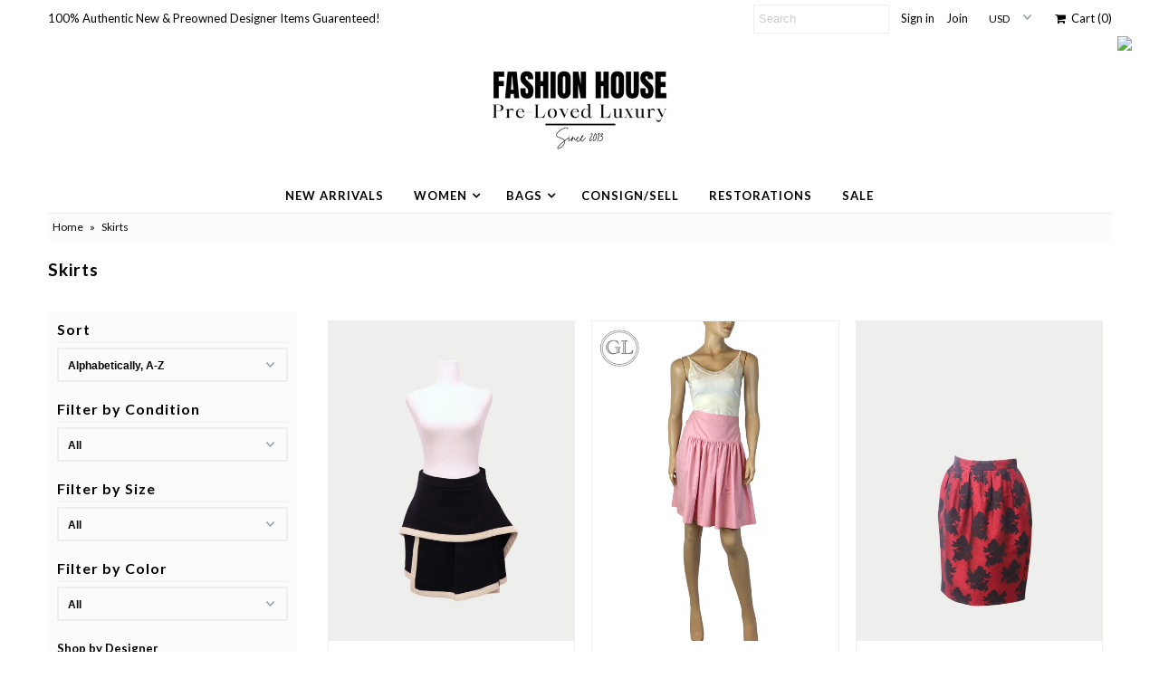

--- FILE ---
content_type: text/html; charset=utf-8
request_url: https://fashionhouseamman.com/collections/designer-skirts
body_size: 18359
content:
<!DOCTYPE html>
<!--[if lt IE 7 ]><html class="ie ie6" lang="en"> <![endif]-->
<!--[if IE 7 ]><html class="ie ie7" lang="en"> <![endif]-->
<!--[if IE 8 ]><html class="ie ie8" lang="en"> <![endif]-->
<!--[if (gte IE 9)|!(IE)]><!--><html lang="en"> <!--<![endif]-->
<head>
  <!-- Google tag (gtag.js) -->
<script async src="https://www.googletagmanager.com/gtag/js?id=AW-852054328"></script>
<script>
  window.dataLayer = window.dataLayer || [];
  function gtag(){dataLayer.push(arguments);}
  gtag('js', new Date());

  gtag('config', 'AW-852054328');
</script>
  <meta charset="utf-8" />
  

<link href='//fonts.googleapis.com/css?family=Alegreya+Sans:300,400,700' rel='stylesheet' type='text/css'>




<link href='//fonts.googleapis.com/css?family=Arvo:400,700' rel='stylesheet' type='text/css'>
  



<link href='//fonts.googleapis.com/css?family=Crimson+Text' rel='stylesheet' type='text/css'>




<link href='//fonts.googleapis.com/css?family=Glegoo' rel='stylesheet' type='text/css'>




<link href='//fonts.googleapis.com/css?family=Hind:300,400,700' rel='stylesheet' type='text/css'>




<link href='//fonts.googleapis.com/css?family=Josefin+Sans:300,400,700' rel='stylesheet' type='text/css'>




<link href='//fonts.googleapis.com/css?family=Karla:400,700' rel='stylesheet' type='text/css'>




<link href='//fonts.googleapis.com/css?family=Lato:300,400,700' rel='stylesheet' type='text/css'>
  



<link href='//fonts.googleapis.com/css?family=Lobster' rel='stylesheet' type='text/css'>
   



<link href='//fonts.googleapis.com/css?family=Lobster+Two:400,700' rel='stylesheet' type='text/css'>
   



<link href='//fonts.googleapis.com/css?family=Montserrat:400,700' rel='stylesheet' type='text/css'>
  



<link href='//fonts.googleapis.com/css?family=Noticia+Text:400,700' rel='stylesheet' type='text/css'>
     



<link href='//fonts.googleapis.com/css?family=Open+Sans:400,300,700' rel='stylesheet' type='text/css'>
  



<link href='//fonts.googleapis.com/css?family=Open+Sans+Condensed:300,700' rel='stylesheet' type='text/css'>




<link href='//fonts.googleapis.com/css?family=Oswald:400,300,700' rel='stylesheet' type='text/css'>




<link href='//fonts.googleapis.com/css?family=Oxygen:300,400,700' rel='stylesheet' type='text/css'>




<link href='//fonts.googleapis.com/css?family=Playfair+Display:400,700' rel='stylesheet' type='text/css'>




<link href='//fonts.googleapis.com/css?family=PT+Sans:400,700' rel='stylesheet' type='text/css'>
    



<link href='//fonts.googleapis.com/css?family=PT+Sans+Narrow:400,700' rel='stylesheet' type='text/css'>
 



<link href='//fonts.googleapis.com/css?family=Questrial' rel='stylesheet' type='text/css'>
   



<link href='//fonts.googleapis.com/css?family=Raleway:400,300,700' rel='stylesheet' type='text/css'>
 



<link href='//fonts.googleapis.com/css?family=Roboto+Slab:300,400,700' rel='stylesheet' type='text/css'>




<link href='//fonts.googleapis.com/css?family=Slabo+27px' rel='stylesheet' type='text/css'>




<link href='//fonts.googleapis.com/css?family=Source+Sans+Pro:300,400,700' rel='stylesheet' type='text/css'>




<link href='//fonts.googleapis.com/css?family=Vollkorn:400,700' rel='stylesheet' type='text/css'>



























  <!-- Meta
================================================== -->
  <title>
    Skirts &ndash; Fashion House Amman
  </title>
  
  <link rel="canonical" href="https://fashionhouseamman.com/collections/designer-skirts" />
  

<meta property="og:type" content="website">
<meta property="og:title" content="Skirts">
<meta property="og:url" content="https://fashionhouseamman.com/collections/designer-skirts">



<meta property="og:site_name" content="Fashion House Amman">



<meta name="twitter:card" content="summary">


<meta name="twitter:site" content="@">


  <!-- CSS
================================================== -->
  <link rel="stylesheet" href="https://cdnjs.cloudflare.com/ajax/libs/font-awesome/4.7.0/css/font-awesome.min.css">
  <link href="//fashionhouseamman.com/cdn/shop/t/3/assets/stylesheet.css?v=56729077675773245251769338801" rel="stylesheet" type="text/css" media="all" />
  
  <!-- JS
================================================== -->
  <script type="text/javascript" src="//ajax.googleapis.com/ajax/libs/jquery/2.2.4/jquery.min.js"></script>
  <script src="//fashionhouseamman.com/cdn/shop/t/3/assets/theme.js?v=153362845804518099221767436693" type="text/javascript"></script>
  <script src="//fashionhouseamman.com/cdn/shopifycloud/storefront/assets/themes_support/option_selection-b017cd28.js" type="text/javascript"></script>
  

  <meta name="viewport" content="width=device-width, initial-scale=1, maximum-scale=1">
  <!-- Favicons
================================================== -->
  
  <link rel="shortcut icon" href="//fashionhouseamman.com/cdn/shop/files/Fashion-House-Logo-girl1_32x32.jpg?v=1614279254" type="image/png" />
  
  
  <script>window.performance && window.performance.mark && window.performance.mark('shopify.content_for_header.start');</script><meta name="google-site-verification" content="dUzyySG2LNkB15tx4mh5sHBGKj5ERZcb0rcqnQcpNKI">
<meta id="shopify-digital-wallet" name="shopify-digital-wallet" content="/13401217/digital_wallets/dialog">
<link rel="alternate" type="application/atom+xml" title="Feed" href="/collections/designer-skirts.atom" />
<link rel="alternate" type="application/json+oembed" href="https://fashionhouseamman.com/collections/designer-skirts.oembed">
<script async="async" src="/checkouts/internal/preloads.js?locale=en-US"></script>
<script id="shopify-features" type="application/json">{"accessToken":"0edacc97d77ea6657fd67d6d2291ed9e","betas":["rich-media-storefront-analytics"],"domain":"fashionhouseamman.com","predictiveSearch":true,"shopId":13401217,"locale":"en"}</script>
<script>var Shopify = Shopify || {};
Shopify.shop = "fashion-house-amman.myshopify.com";
Shopify.locale = "en";
Shopify.currency = {"active":"USD","rate":"1.0"};
Shopify.country = "US";
Shopify.theme = {"name":"Mr Parker","id":144184257,"schema_name":"Mr Parker","schema_version":"5.3.2","theme_store_id":567,"role":"main"};
Shopify.theme.handle = "null";
Shopify.theme.style = {"id":null,"handle":null};
Shopify.cdnHost = "fashionhouseamman.com/cdn";
Shopify.routes = Shopify.routes || {};
Shopify.routes.root = "/";</script>
<script type="module">!function(o){(o.Shopify=o.Shopify||{}).modules=!0}(window);</script>
<script>!function(o){function n(){var o=[];function n(){o.push(Array.prototype.slice.apply(arguments))}return n.q=o,n}var t=o.Shopify=o.Shopify||{};t.loadFeatures=n(),t.autoloadFeatures=n()}(window);</script>
<script id="shop-js-analytics" type="application/json">{"pageType":"collection"}</script>
<script defer="defer" async type="module" src="//fashionhouseamman.com/cdn/shopifycloud/shop-js/modules/v2/client.init-shop-cart-sync_BT-GjEfc.en.esm.js"></script>
<script defer="defer" async type="module" src="//fashionhouseamman.com/cdn/shopifycloud/shop-js/modules/v2/chunk.common_D58fp_Oc.esm.js"></script>
<script defer="defer" async type="module" src="//fashionhouseamman.com/cdn/shopifycloud/shop-js/modules/v2/chunk.modal_xMitdFEc.esm.js"></script>
<script type="module">
  await import("//fashionhouseamman.com/cdn/shopifycloud/shop-js/modules/v2/client.init-shop-cart-sync_BT-GjEfc.en.esm.js");
await import("//fashionhouseamman.com/cdn/shopifycloud/shop-js/modules/v2/chunk.common_D58fp_Oc.esm.js");
await import("//fashionhouseamman.com/cdn/shopifycloud/shop-js/modules/v2/chunk.modal_xMitdFEc.esm.js");

  window.Shopify.SignInWithShop?.initShopCartSync?.({"fedCMEnabled":true,"windoidEnabled":true});

</script>
<script>(function() {
  var isLoaded = false;
  function asyncLoad() {
    if (isLoaded) return;
    isLoaded = true;
    var urls = ["https:\/\/cdn.nfcube.com\/instafeed-c88adec9a001291691944695ebe099fb.js?shop=fashion-house-amman.myshopify.com"];
    for (var i = 0; i < urls.length; i++) {
      var s = document.createElement('script');
      s.type = 'text/javascript';
      s.async = true;
      s.src = urls[i];
      var x = document.getElementsByTagName('script')[0];
      x.parentNode.insertBefore(s, x);
    }
  };
  if(window.attachEvent) {
    window.attachEvent('onload', asyncLoad);
  } else {
    window.addEventListener('load', asyncLoad, false);
  }
})();</script>
<script id="__st">var __st={"a":13401217,"offset":7200,"reqid":"9368a444-427a-4010-a9c8-81483f8342db-1769407501","pageurl":"fashionhouseamman.com\/collections\/designer-skirts","u":"90360e1dade4","p":"collection","rtyp":"collection","rid":296828929};</script>
<script>window.ShopifyPaypalV4VisibilityTracking = true;</script>
<script id="captcha-bootstrap">!function(){'use strict';const t='contact',e='account',n='new_comment',o=[[t,t],['blogs',n],['comments',n],[t,'customer']],c=[[e,'customer_login'],[e,'guest_login'],[e,'recover_customer_password'],[e,'create_customer']],r=t=>t.map((([t,e])=>`form[action*='/${t}']:not([data-nocaptcha='true']) input[name='form_type'][value='${e}']`)).join(','),a=t=>()=>t?[...document.querySelectorAll(t)].map((t=>t.form)):[];function s(){const t=[...o],e=r(t);return a(e)}const i='password',u='form_key',d=['recaptcha-v3-token','g-recaptcha-response','h-captcha-response',i],f=()=>{try{return window.sessionStorage}catch{return}},m='__shopify_v',_=t=>t.elements[u];function p(t,e,n=!1){try{const o=window.sessionStorage,c=JSON.parse(o.getItem(e)),{data:r}=function(t){const{data:e,action:n}=t;return t[m]||n?{data:e,action:n}:{data:t,action:n}}(c);for(const[e,n]of Object.entries(r))t.elements[e]&&(t.elements[e].value=n);n&&o.removeItem(e)}catch(o){console.error('form repopulation failed',{error:o})}}const l='form_type',E='cptcha';function T(t){t.dataset[E]=!0}const w=window,h=w.document,L='Shopify',v='ce_forms',y='captcha';let A=!1;((t,e)=>{const n=(g='f06e6c50-85a8-45c8-87d0-21a2b65856fe',I='https://cdn.shopify.com/shopifycloud/storefront-forms-hcaptcha/ce_storefront_forms_captcha_hcaptcha.v1.5.2.iife.js',D={infoText:'Protected by hCaptcha',privacyText:'Privacy',termsText:'Terms'},(t,e,n)=>{const o=w[L][v],c=o.bindForm;if(c)return c(t,g,e,D).then(n);var r;o.q.push([[t,g,e,D],n]),r=I,A||(h.body.append(Object.assign(h.createElement('script'),{id:'captcha-provider',async:!0,src:r})),A=!0)});var g,I,D;w[L]=w[L]||{},w[L][v]=w[L][v]||{},w[L][v].q=[],w[L][y]=w[L][y]||{},w[L][y].protect=function(t,e){n(t,void 0,e),T(t)},Object.freeze(w[L][y]),function(t,e,n,w,h,L){const[v,y,A,g]=function(t,e,n){const i=e?o:[],u=t?c:[],d=[...i,...u],f=r(d),m=r(i),_=r(d.filter((([t,e])=>n.includes(e))));return[a(f),a(m),a(_),s()]}(w,h,L),I=t=>{const e=t.target;return e instanceof HTMLFormElement?e:e&&e.form},D=t=>v().includes(t);t.addEventListener('submit',(t=>{const e=I(t);if(!e)return;const n=D(e)&&!e.dataset.hcaptchaBound&&!e.dataset.recaptchaBound,o=_(e),c=g().includes(e)&&(!o||!o.value);(n||c)&&t.preventDefault(),c&&!n&&(function(t){try{if(!f())return;!function(t){const e=f();if(!e)return;const n=_(t);if(!n)return;const o=n.value;o&&e.removeItem(o)}(t);const e=Array.from(Array(32),(()=>Math.random().toString(36)[2])).join('');!function(t,e){_(t)||t.append(Object.assign(document.createElement('input'),{type:'hidden',name:u})),t.elements[u].value=e}(t,e),function(t,e){const n=f();if(!n)return;const o=[...t.querySelectorAll(`input[type='${i}']`)].map((({name:t})=>t)),c=[...d,...o],r={};for(const[a,s]of new FormData(t).entries())c.includes(a)||(r[a]=s);n.setItem(e,JSON.stringify({[m]:1,action:t.action,data:r}))}(t,e)}catch(e){console.error('failed to persist form',e)}}(e),e.submit())}));const S=(t,e)=>{t&&!t.dataset[E]&&(n(t,e.some((e=>e===t))),T(t))};for(const o of['focusin','change'])t.addEventListener(o,(t=>{const e=I(t);D(e)&&S(e,y())}));const B=e.get('form_key'),M=e.get(l),P=B&&M;t.addEventListener('DOMContentLoaded',(()=>{const t=y();if(P)for(const e of t)e.elements[l].value===M&&p(e,B);[...new Set([...A(),...v().filter((t=>'true'===t.dataset.shopifyCaptcha))])].forEach((e=>S(e,t)))}))}(h,new URLSearchParams(w.location.search),n,t,e,['guest_login'])})(!0,!0)}();</script>
<script integrity="sha256-4kQ18oKyAcykRKYeNunJcIwy7WH5gtpwJnB7kiuLZ1E=" data-source-attribution="shopify.loadfeatures" defer="defer" src="//fashionhouseamman.com/cdn/shopifycloud/storefront/assets/storefront/load_feature-a0a9edcb.js" crossorigin="anonymous"></script>
<script data-source-attribution="shopify.dynamic_checkout.dynamic.init">var Shopify=Shopify||{};Shopify.PaymentButton=Shopify.PaymentButton||{isStorefrontPortableWallets:!0,init:function(){window.Shopify.PaymentButton.init=function(){};var t=document.createElement("script");t.src="https://fashionhouseamman.com/cdn/shopifycloud/portable-wallets/latest/portable-wallets.en.js",t.type="module",document.head.appendChild(t)}};
</script>
<script data-source-attribution="shopify.dynamic_checkout.buyer_consent">
  function portableWalletsHideBuyerConsent(e){var t=document.getElementById("shopify-buyer-consent"),n=document.getElementById("shopify-subscription-policy-button");t&&n&&(t.classList.add("hidden"),t.setAttribute("aria-hidden","true"),n.removeEventListener("click",e))}function portableWalletsShowBuyerConsent(e){var t=document.getElementById("shopify-buyer-consent"),n=document.getElementById("shopify-subscription-policy-button");t&&n&&(t.classList.remove("hidden"),t.removeAttribute("aria-hidden"),n.addEventListener("click",e))}window.Shopify?.PaymentButton&&(window.Shopify.PaymentButton.hideBuyerConsent=portableWalletsHideBuyerConsent,window.Shopify.PaymentButton.showBuyerConsent=portableWalletsShowBuyerConsent);
</script>
<script data-source-attribution="shopify.dynamic_checkout.cart.bootstrap">document.addEventListener("DOMContentLoaded",(function(){function t(){return document.querySelector("shopify-accelerated-checkout-cart, shopify-accelerated-checkout")}if(t())Shopify.PaymentButton.init();else{new MutationObserver((function(e,n){t()&&(Shopify.PaymentButton.init(),n.disconnect())})).observe(document.body,{childList:!0,subtree:!0})}}));
</script>

<script>window.performance && window.performance.mark && window.performance.mark('shopify.content_for_header.end');</script>
  
  <script type="text/javascript">
    $(window).load(function() {  
      $('.collection-image').matchHeight();
    });
  </script>
  <meta name="google-site-verification" content="dUzyySG2LNkB15tx4mh5sHBGKj5ERZcb0rcqnQcpNKI" />
<!-- Facebook Pixel Code -->
<script>
  !function(f,b,e,v,n,t,s)
  {if(f.fbq)return;n=f.fbq=function(){n.callMethod?
  n.callMethod.apply(n,arguments):n.queue.push(arguments)};
  if(!f._fbq)f._fbq=n;n.push=n;n.loaded=!0;n.version='2.0';
  n.queue=[];t=b.createElement(e);t.async=!0;
  t.src=v;s=b.getElementsByTagName(e)[0];
  s.parentNode.insertBefore(t,s)}(window, document,'script',
  'https://connect.facebook.net/en_US/fbevents.js');
  fbq('init', '2958617124199044');
  fbq('track', 'PageView');
</script>
<noscript><img height="1" width="1" style="display:none"
  src="https://www.facebook.com/tr?id=2958617124199044&ev=PageView&noscript=1"
/></noscript>
<!-- End Facebook Pixel Code -->
  <script src="https://cdn-widgetsrepository.yotpo.com/v1/loader/Z2zgQrzdV8_cFJQdMl_fQw" async></script>
<script src="https://cdn.shopify.com/extensions/4e276193-403c-423f-833c-fefed71819cf/forms-2298/assets/shopify-forms-loader.js" type="text/javascript" defer="defer"></script>
<meta property="og:image" content="https://cdn.shopify.com/s/files/1/1340/1217/collections/skirts-oct.jpg?v=1557920739" />
<meta property="og:image:secure_url" content="https://cdn.shopify.com/s/files/1/1340/1217/collections/skirts-oct.jpg?v=1557920739" />
<meta property="og:image:width" content="800" />
<meta property="og:image:height" content="800" />
<meta property="og:image:alt" content="Skirts" />
<link href="https://monorail-edge.shopifysvc.com" rel="dns-prefetch">
<script>(function(){if ("sendBeacon" in navigator && "performance" in window) {try {var session_token_from_headers = performance.getEntriesByType('navigation')[0].serverTiming.find(x => x.name == '_s').description;} catch {var session_token_from_headers = undefined;}var session_cookie_matches = document.cookie.match(/_shopify_s=([^;]*)/);var session_token_from_cookie = session_cookie_matches && session_cookie_matches.length === 2 ? session_cookie_matches[1] : "";var session_token = session_token_from_headers || session_token_from_cookie || "";function handle_abandonment_event(e) {var entries = performance.getEntries().filter(function(entry) {return /monorail-edge.shopifysvc.com/.test(entry.name);});if (!window.abandonment_tracked && entries.length === 0) {window.abandonment_tracked = true;var currentMs = Date.now();var navigation_start = performance.timing.navigationStart;var payload = {shop_id: 13401217,url: window.location.href,navigation_start,duration: currentMs - navigation_start,session_token,page_type: "collection"};window.navigator.sendBeacon("https://monorail-edge.shopifysvc.com/v1/produce", JSON.stringify({schema_id: "online_store_buyer_site_abandonment/1.1",payload: payload,metadata: {event_created_at_ms: currentMs,event_sent_at_ms: currentMs}}));}}window.addEventListener('pagehide', handle_abandonment_event);}}());</script>
<script id="web-pixels-manager-setup">(function e(e,d,r,n,o){if(void 0===o&&(o={}),!Boolean(null===(a=null===(i=window.Shopify)||void 0===i?void 0:i.analytics)||void 0===a?void 0:a.replayQueue)){var i,a;window.Shopify=window.Shopify||{};var t=window.Shopify;t.analytics=t.analytics||{};var s=t.analytics;s.replayQueue=[],s.publish=function(e,d,r){return s.replayQueue.push([e,d,r]),!0};try{self.performance.mark("wpm:start")}catch(e){}var l=function(){var e={modern:/Edge?\/(1{2}[4-9]|1[2-9]\d|[2-9]\d{2}|\d{4,})\.\d+(\.\d+|)|Firefox\/(1{2}[4-9]|1[2-9]\d|[2-9]\d{2}|\d{4,})\.\d+(\.\d+|)|Chrom(ium|e)\/(9{2}|\d{3,})\.\d+(\.\d+|)|(Maci|X1{2}).+ Version\/(15\.\d+|(1[6-9]|[2-9]\d|\d{3,})\.\d+)([,.]\d+|)( \(\w+\)|)( Mobile\/\w+|) Safari\/|Chrome.+OPR\/(9{2}|\d{3,})\.\d+\.\d+|(CPU[ +]OS|iPhone[ +]OS|CPU[ +]iPhone|CPU IPhone OS|CPU iPad OS)[ +]+(15[._]\d+|(1[6-9]|[2-9]\d|\d{3,})[._]\d+)([._]\d+|)|Android:?[ /-](13[3-9]|1[4-9]\d|[2-9]\d{2}|\d{4,})(\.\d+|)(\.\d+|)|Android.+Firefox\/(13[5-9]|1[4-9]\d|[2-9]\d{2}|\d{4,})\.\d+(\.\d+|)|Android.+Chrom(ium|e)\/(13[3-9]|1[4-9]\d|[2-9]\d{2}|\d{4,})\.\d+(\.\d+|)|SamsungBrowser\/([2-9]\d|\d{3,})\.\d+/,legacy:/Edge?\/(1[6-9]|[2-9]\d|\d{3,})\.\d+(\.\d+|)|Firefox\/(5[4-9]|[6-9]\d|\d{3,})\.\d+(\.\d+|)|Chrom(ium|e)\/(5[1-9]|[6-9]\d|\d{3,})\.\d+(\.\d+|)([\d.]+$|.*Safari\/(?![\d.]+ Edge\/[\d.]+$))|(Maci|X1{2}).+ Version\/(10\.\d+|(1[1-9]|[2-9]\d|\d{3,})\.\d+)([,.]\d+|)( \(\w+\)|)( Mobile\/\w+|) Safari\/|Chrome.+OPR\/(3[89]|[4-9]\d|\d{3,})\.\d+\.\d+|(CPU[ +]OS|iPhone[ +]OS|CPU[ +]iPhone|CPU IPhone OS|CPU iPad OS)[ +]+(10[._]\d+|(1[1-9]|[2-9]\d|\d{3,})[._]\d+)([._]\d+|)|Android:?[ /-](13[3-9]|1[4-9]\d|[2-9]\d{2}|\d{4,})(\.\d+|)(\.\d+|)|Mobile Safari.+OPR\/([89]\d|\d{3,})\.\d+\.\d+|Android.+Firefox\/(13[5-9]|1[4-9]\d|[2-9]\d{2}|\d{4,})\.\d+(\.\d+|)|Android.+Chrom(ium|e)\/(13[3-9]|1[4-9]\d|[2-9]\d{2}|\d{4,})\.\d+(\.\d+|)|Android.+(UC? ?Browser|UCWEB|U3)[ /]?(15\.([5-9]|\d{2,})|(1[6-9]|[2-9]\d|\d{3,})\.\d+)\.\d+|SamsungBrowser\/(5\.\d+|([6-9]|\d{2,})\.\d+)|Android.+MQ{2}Browser\/(14(\.(9|\d{2,})|)|(1[5-9]|[2-9]\d|\d{3,})(\.\d+|))(\.\d+|)|K[Aa][Ii]OS\/(3\.\d+|([4-9]|\d{2,})\.\d+)(\.\d+|)/},d=e.modern,r=e.legacy,n=navigator.userAgent;return n.match(d)?"modern":n.match(r)?"legacy":"unknown"}(),u="modern"===l?"modern":"legacy",c=(null!=n?n:{modern:"",legacy:""})[u],f=function(e){return[e.baseUrl,"/wpm","/b",e.hashVersion,"modern"===e.buildTarget?"m":"l",".js"].join("")}({baseUrl:d,hashVersion:r,buildTarget:u}),m=function(e){var d=e.version,r=e.bundleTarget,n=e.surface,o=e.pageUrl,i=e.monorailEndpoint;return{emit:function(e){var a=e.status,t=e.errorMsg,s=(new Date).getTime(),l=JSON.stringify({metadata:{event_sent_at_ms:s},events:[{schema_id:"web_pixels_manager_load/3.1",payload:{version:d,bundle_target:r,page_url:o,status:a,surface:n,error_msg:t},metadata:{event_created_at_ms:s}}]});if(!i)return console&&console.warn&&console.warn("[Web Pixels Manager] No Monorail endpoint provided, skipping logging."),!1;try{return self.navigator.sendBeacon.bind(self.navigator)(i,l)}catch(e){}var u=new XMLHttpRequest;try{return u.open("POST",i,!0),u.setRequestHeader("Content-Type","text/plain"),u.send(l),!0}catch(e){return console&&console.warn&&console.warn("[Web Pixels Manager] Got an unhandled error while logging to Monorail."),!1}}}}({version:r,bundleTarget:l,surface:e.surface,pageUrl:self.location.href,monorailEndpoint:e.monorailEndpoint});try{o.browserTarget=l,function(e){var d=e.src,r=e.async,n=void 0===r||r,o=e.onload,i=e.onerror,a=e.sri,t=e.scriptDataAttributes,s=void 0===t?{}:t,l=document.createElement("script"),u=document.querySelector("head"),c=document.querySelector("body");if(l.async=n,l.src=d,a&&(l.integrity=a,l.crossOrigin="anonymous"),s)for(var f in s)if(Object.prototype.hasOwnProperty.call(s,f))try{l.dataset[f]=s[f]}catch(e){}if(o&&l.addEventListener("load",o),i&&l.addEventListener("error",i),u)u.appendChild(l);else{if(!c)throw new Error("Did not find a head or body element to append the script");c.appendChild(l)}}({src:f,async:!0,onload:function(){if(!function(){var e,d;return Boolean(null===(d=null===(e=window.Shopify)||void 0===e?void 0:e.analytics)||void 0===d?void 0:d.initialized)}()){var d=window.webPixelsManager.init(e)||void 0;if(d){var r=window.Shopify.analytics;r.replayQueue.forEach((function(e){var r=e[0],n=e[1],o=e[2];d.publishCustomEvent(r,n,o)})),r.replayQueue=[],r.publish=d.publishCustomEvent,r.visitor=d.visitor,r.initialized=!0}}},onerror:function(){return m.emit({status:"failed",errorMsg:"".concat(f," has failed to load")})},sri:function(e){var d=/^sha384-[A-Za-z0-9+/=]+$/;return"string"==typeof e&&d.test(e)}(c)?c:"",scriptDataAttributes:o}),m.emit({status:"loading"})}catch(e){m.emit({status:"failed",errorMsg:(null==e?void 0:e.message)||"Unknown error"})}}})({shopId: 13401217,storefrontBaseUrl: "https://fashionhouseamman.com",extensionsBaseUrl: "https://extensions.shopifycdn.com/cdn/shopifycloud/web-pixels-manager",monorailEndpoint: "https://monorail-edge.shopifysvc.com/unstable/produce_batch",surface: "storefront-renderer",enabledBetaFlags: ["2dca8a86"],webPixelsConfigList: [{"id":"1151696963","configuration":"{\"pixel_id\":\"2958617124199044\",\"pixel_type\":\"facebook_pixel\"}","eventPayloadVersion":"v1","runtimeContext":"OPEN","scriptVersion":"ca16bc87fe92b6042fbaa3acc2fbdaa6","type":"APP","apiClientId":2329312,"privacyPurposes":["ANALYTICS","MARKETING","SALE_OF_DATA"],"dataSharingAdjustments":{"protectedCustomerApprovalScopes":["read_customer_address","read_customer_email","read_customer_name","read_customer_personal_data","read_customer_phone"]}},{"id":"328990787","configuration":"{\"config\":\"{\\\"google_tag_ids\\\":[\\\"G-1C1TVSSMJ7\\\",\\\"AW-852054328\\\",\\\"GT-K8MQV9R\\\"],\\\"target_country\\\":\\\"US\\\",\\\"gtag_events\\\":[{\\\"type\\\":\\\"begin_checkout\\\",\\\"action_label\\\":[\\\"G-1C1TVSSMJ7\\\",\\\"AW-852054328\\\/blENCKn34fkBELiipZYD\\\"]},{\\\"type\\\":\\\"search\\\",\\\"action_label\\\":[\\\"G-1C1TVSSMJ7\\\",\\\"AW-852054328\\\/QuRUCKz34fkBELiipZYD\\\"]},{\\\"type\\\":\\\"view_item\\\",\\\"action_label\\\":[\\\"G-1C1TVSSMJ7\\\",\\\"AW-852054328\\\/c0ARCKP34fkBELiipZYD\\\",\\\"MC-TKWP6YPSBT\\\"]},{\\\"type\\\":\\\"purchase\\\",\\\"action_label\\\":[\\\"G-1C1TVSSMJ7\\\",\\\"AW-852054328\\\/-j0kCKD34fkBELiipZYD\\\",\\\"MC-TKWP6YPSBT\\\"]},{\\\"type\\\":\\\"page_view\\\",\\\"action_label\\\":[\\\"G-1C1TVSSMJ7\\\",\\\"AW-852054328\\\/OMIjCJ334fkBELiipZYD\\\",\\\"MC-TKWP6YPSBT\\\"]},{\\\"type\\\":\\\"add_payment_info\\\",\\\"action_label\\\":[\\\"G-1C1TVSSMJ7\\\",\\\"AW-852054328\\\/XnW3CK_34fkBELiipZYD\\\"]},{\\\"type\\\":\\\"add_to_cart\\\",\\\"action_label\\\":[\\\"G-1C1TVSSMJ7\\\",\\\"AW-852054328\\\/cWaeCKb34fkBELiipZYD\\\"]}],\\\"enable_monitoring_mode\\\":false}\"}","eventPayloadVersion":"v1","runtimeContext":"OPEN","scriptVersion":"b2a88bafab3e21179ed38636efcd8a93","type":"APP","apiClientId":1780363,"privacyPurposes":[],"dataSharingAdjustments":{"protectedCustomerApprovalScopes":["read_customer_address","read_customer_email","read_customer_name","read_customer_personal_data","read_customer_phone"]}},{"id":"48758851","eventPayloadVersion":"v1","runtimeContext":"LAX","scriptVersion":"1","type":"CUSTOM","privacyPurposes":["MARKETING"],"name":"Meta pixel (migrated)"},{"id":"79233091","eventPayloadVersion":"v1","runtimeContext":"LAX","scriptVersion":"1","type":"CUSTOM","privacyPurposes":["ANALYTICS"],"name":"Google Analytics tag (migrated)"},{"id":"135364675","eventPayloadVersion":"1","runtimeContext":"LAX","scriptVersion":"1","type":"CUSTOM","privacyPurposes":["ANALYTICS","MARKETING","SALE_OF_DATA"],"name":"Elevar- Tracking"},{"id":"shopify-app-pixel","configuration":"{}","eventPayloadVersion":"v1","runtimeContext":"STRICT","scriptVersion":"0450","apiClientId":"shopify-pixel","type":"APP","privacyPurposes":["ANALYTICS","MARKETING"]},{"id":"shopify-custom-pixel","eventPayloadVersion":"v1","runtimeContext":"LAX","scriptVersion":"0450","apiClientId":"shopify-pixel","type":"CUSTOM","privacyPurposes":["ANALYTICS","MARKETING"]}],isMerchantRequest: false,initData: {"shop":{"name":"Fashion House Amman","paymentSettings":{"currencyCode":"USD"},"myshopifyDomain":"fashion-house-amman.myshopify.com","countryCode":"JO","storefrontUrl":"https:\/\/fashionhouseamman.com"},"customer":null,"cart":null,"checkout":null,"productVariants":[],"purchasingCompany":null},},"https://fashionhouseamman.com/cdn","fcfee988w5aeb613cpc8e4bc33m6693e112",{"modern":"","legacy":""},{"shopId":"13401217","storefrontBaseUrl":"https:\/\/fashionhouseamman.com","extensionBaseUrl":"https:\/\/extensions.shopifycdn.com\/cdn\/shopifycloud\/web-pixels-manager","surface":"storefront-renderer","enabledBetaFlags":"[\"2dca8a86\"]","isMerchantRequest":"false","hashVersion":"fcfee988w5aeb613cpc8e4bc33m6693e112","publish":"custom","events":"[[\"page_viewed\",{}],[\"collection_viewed\",{\"collection\":{\"id\":\"296828929\",\"title\":\"Skirts\",\"productVariants\":[{\"price\":{\"amount\":131.17,\"currencyCode\":\"USD\"},\"product\":{\"title\":\"Alexander McQueen - EU 40\",\"vendor\":\"Alexander Mcqueen\",\"id\":\"7531680104515\",\"untranslatedTitle\":\"Alexander McQueen - EU 40\",\"url\":\"\/products\/alexander-mcqueen-eu-40\",\"type\":\"Skirts\"},\"id\":\"42742498689091\",\"image\":{\"src\":\"\/\/fashionhouseamman.com\/cdn\/shop\/files\/Alexander-McQueen-Multi-Layered-Mini-Skirt-Black-Ivory-Lining-AmmanAmman_1.jpg?v=1764072142\"},\"sku\":\"1360-1\",\"title\":\"Default Title\",\"untranslatedTitle\":\"Default Title\"},{\"price\":{\"amount\":37.0,\"currencyCode\":\"USD\"},\"product\":{\"title\":\"Boutique Moschino - EU 40\",\"vendor\":\"Boutique Moschino\",\"id\":\"6713886572611\",\"untranslatedTitle\":\"Boutique Moschino - EU 40\",\"url\":\"\/products\/boutique-moschino-eu-44\",\"type\":\"Skirts\"},\"id\":\"40100349968451\",\"image\":{\"src\":\"\/\/fashionhouseamman.com\/cdn\/shop\/products\/IMG_7633.jpg?v=1659005895\"},\"sku\":\"834-60\",\"title\":\"Default Title\",\"untranslatedTitle\":\"Default Title\"},{\"price\":{\"amount\":98.73,\"currencyCode\":\"USD\"},\"product\":{\"title\":\"Carolina Herrera - EU 38\",\"vendor\":\"Carolina Herrera\",\"id\":\"7481970786371\",\"untranslatedTitle\":\"Carolina Herrera - EU 38\",\"url\":\"\/products\/carolina-herrera-eu-39\",\"type\":\"Skirts\"},\"id\":\"42542955036739\",\"image\":{\"src\":\"\/\/fashionhouseamman.com\/cdn\/shop\/files\/Carolina-Herrera-Red-And-Black-skirt-Amman.jpg?v=1756984176\"},\"sku\":\"599-38\",\"title\":\"Default Title\",\"untranslatedTitle\":\"Default Title\"},{\"price\":{\"amount\":49.34,\"currencyCode\":\"USD\"},\"product\":{\"title\":\"DKNY - EU 36\",\"vendor\":\"DKNY\",\"id\":\"7358604378179\",\"untranslatedTitle\":\"DKNY - EU 36\",\"url\":\"\/products\/dkny-eu-37\",\"type\":\"Skirts\"},\"id\":\"42037808234563\",\"image\":{\"src\":\"\/\/fashionhouseamman.com\/cdn\/shop\/files\/sequinskirt_e633134e-1378-433a-9422-f8e7b9e3d8f1.jpg?v=1736688058\"},\"sku\":\"112-508\",\"title\":\"Default Title\",\"untranslatedTitle\":\"Default Title\"},{\"price\":{\"amount\":56.0,\"currencyCode\":\"USD\"},\"product\":{\"title\":\"Dolce \u0026 Gabbana - EU 36\",\"vendor\":\"Dolce \u0026 Gabbana\",\"id\":\"6813286465603\",\"untranslatedTitle\":\"Dolce \u0026 Gabbana - EU 36\",\"url\":\"\/products\/dolce-gabbana-eu-42\",\"type\":\"Clothing\"},\"id\":\"40524670533699\",\"image\":{\"src\":\"\/\/fashionhouseamman.com\/cdn\/shop\/files\/dolceandGabbanawhiteminidenimskirt.jpg?v=1716038566\"},\"sku\":\"112-507\",\"title\":\"Default Title\",\"untranslatedTitle\":\"Default Title\"},{\"price\":{\"amount\":91.0,\"currencyCode\":\"USD\"},\"product\":{\"title\":\"Escada Couture - EU 38\",\"vendor\":\"Escada Couture\",\"id\":\"6751568396355\",\"untranslatedTitle\":\"Escada Couture - EU 38\",\"url\":\"\/products\/escada-couture-eu-38\",\"type\":\"Skirts\"},\"id\":\"40271130755139\",\"image\":{\"src\":\"\/\/fashionhouseamman.com\/cdn\/shop\/products\/IMG_0292.jpg?v=1666094380\"},\"sku\":\"996-17\",\"title\":\"Default Title\",\"untranslatedTitle\":\"Default Title\"},{\"price\":{\"amount\":131.17,\"currencyCode\":\"USD\"},\"product\":{\"title\":\"Galvan London - EU 42\",\"vendor\":\"Galvan London\",\"id\":\"7485693984835\",\"untranslatedTitle\":\"Galvan London - EU 42\",\"url\":\"\/products\/galvan-london-eu-42\",\"type\":\"Skirts\"},\"id\":\"42560954236995\",\"image\":{\"src\":\"\/\/fashionhouseamman.com\/cdn\/shop\/files\/Galvon-London-Black-Maxi-Skirt-Amman_3.jpg?v=1757429050\"},\"sku\":\"883-255\",\"title\":\"Default Title\",\"untranslatedTitle\":\"Default Title\"},{\"price\":{\"amount\":654.44,\"currencyCode\":\"USD\"},\"product\":{\"title\":\"Gianni Versace - EU 40\",\"vendor\":\"Gianni Versace\",\"id\":\"7479523934275\",\"untranslatedTitle\":\"Gianni Versace - EU 40\",\"url\":\"\/products\/gianni-versace-eu-40\",\"type\":\"Skirts\"},\"id\":\"42531850420291\",\"image\":{\"src\":\"\/\/fashionhouseamman.com\/cdn\/shop\/files\/GianniVersace-Black-And-Gold-Skirt-Amman_1.jpg?v=1756370232\"},\"sku\":\"1169-14\",\"title\":\"Default Title\",\"untranslatedTitle\":\"Default Title\"},{\"price\":{\"amount\":47.0,\"currencyCode\":\"USD\"},\"product\":{\"title\":\"The Kooples - EU 38\",\"vendor\":\"The Kooples\",\"id\":\"7323877179459\",\"untranslatedTitle\":\"The Kooples - EU 38\",\"url\":\"\/products\/the-kooples-eu-38\",\"type\":\"Clothing\"},\"id\":\"41887508398147\",\"image\":{\"src\":\"\/\/fashionhouseamman.com\/cdn\/shop\/files\/TheKooplestwopiecefloralset.jpg?v=1729417493\"},\"sku\":\"520-111\",\"title\":\"Default Title\",\"untranslatedTitle\":\"Default Title\"},{\"price\":{\"amount\":245.42,\"currencyCode\":\"USD\"},\"product\":{\"title\":\"Valentino - EU 44\",\"vendor\":\"Valentino\",\"id\":\"7531654119491\",\"untranslatedTitle\":\"Valentino - EU 44\",\"url\":\"\/products\/valentino-eu-44\",\"type\":\"Clothing\"},\"id\":\"42742415982659\",\"image\":{\"src\":\"\/\/fashionhouseamman.com\/cdn\/shop\/files\/Valentino-Red-Set-Jacket-Pencil-Skirt-Amman_1.jpg?v=1764066987\"},\"sku\":\"1258-5\",\"title\":\"Default Title\",\"untranslatedTitle\":\"Default Title\"},{\"price\":{\"amount\":98.73,\"currencyCode\":\"USD\"},\"product\":{\"title\":\"Valentino - EU 44\",\"vendor\":\"Valentino\",\"id\":\"7566219771971\",\"untranslatedTitle\":\"Valentino - EU 44\",\"url\":\"\/products\/valentino-eu-45\",\"type\":\"Skirts\"},\"id\":\"42862902018115\",\"image\":{\"src\":\"\/\/fashionhouseamman.com\/cdn\/shop\/files\/Valentino-Black-Skirt-Amman_1.jpg?v=1767703176\"},\"sku\":\"1169-28\",\"title\":\"Default Title\",\"untranslatedTitle\":\"Default Title\"},{\"price\":{\"amount\":327.0,\"currencyCode\":\"USD\"},\"product\":{\"title\":\"Vintage Christian Lacroix - EU 38\",\"vendor\":\"Christian Lacroix\",\"id\":\"7327179669571\",\"untranslatedTitle\":\"Vintage Christian Lacroix - EU 38\",\"url\":\"\/products\/christian-lacroix-eu-38\",\"type\":\"Clothing\"},\"id\":\"41902630273091\",\"image\":{\"src\":\"\/\/fashionhouseamman.com\/cdn\/shop\/files\/christianLacroixprintedsuit-3.jpg?v=1730121349\"},\"sku\":\"1216-15\",\"title\":\"Default Title\",\"untranslatedTitle\":\"Default Title\"}]}}]]"});</script><script>
  window.ShopifyAnalytics = window.ShopifyAnalytics || {};
  window.ShopifyAnalytics.meta = window.ShopifyAnalytics.meta || {};
  window.ShopifyAnalytics.meta.currency = 'USD';
  var meta = {"products":[{"id":7531680104515,"gid":"gid:\/\/shopify\/Product\/7531680104515","vendor":"Alexander Mcqueen","type":"Skirts","handle":"alexander-mcqueen-eu-40","variants":[{"id":42742498689091,"price":13117,"name":"Alexander McQueen - EU 40","public_title":null,"sku":"1360-1"}],"remote":false},{"id":6713886572611,"gid":"gid:\/\/shopify\/Product\/6713886572611","vendor":"Boutique Moschino","type":"Skirts","handle":"boutique-moschino-eu-44","variants":[{"id":40100349968451,"price":3700,"name":"Boutique Moschino - EU 40","public_title":null,"sku":"834-60"}],"remote":false},{"id":7481970786371,"gid":"gid:\/\/shopify\/Product\/7481970786371","vendor":"Carolina Herrera","type":"Skirts","handle":"carolina-herrera-eu-39","variants":[{"id":42542955036739,"price":9873,"name":"Carolina Herrera - EU 38","public_title":null,"sku":"599-38"}],"remote":false},{"id":7358604378179,"gid":"gid:\/\/shopify\/Product\/7358604378179","vendor":"DKNY","type":"Skirts","handle":"dkny-eu-37","variants":[{"id":42037808234563,"price":4934,"name":"DKNY - EU 36","public_title":null,"sku":"112-508"}],"remote":false},{"id":6813286465603,"gid":"gid:\/\/shopify\/Product\/6813286465603","vendor":"Dolce \u0026 Gabbana","type":"Clothing","handle":"dolce-gabbana-eu-42","variants":[{"id":40524670533699,"price":5600,"name":"Dolce \u0026 Gabbana - EU 36","public_title":null,"sku":"112-507"}],"remote":false},{"id":6751568396355,"gid":"gid:\/\/shopify\/Product\/6751568396355","vendor":"Escada Couture","type":"Skirts","handle":"escada-couture-eu-38","variants":[{"id":40271130755139,"price":9100,"name":"Escada Couture - EU 38","public_title":null,"sku":"996-17"}],"remote":false},{"id":7485693984835,"gid":"gid:\/\/shopify\/Product\/7485693984835","vendor":"Galvan London","type":"Skirts","handle":"galvan-london-eu-42","variants":[{"id":42560954236995,"price":13117,"name":"Galvan London - EU 42","public_title":null,"sku":"883-255"}],"remote":false},{"id":7479523934275,"gid":"gid:\/\/shopify\/Product\/7479523934275","vendor":"Gianni Versace","type":"Skirts","handle":"gianni-versace-eu-40","variants":[{"id":42531850420291,"price":65444,"name":"Gianni Versace - EU 40","public_title":null,"sku":"1169-14"}],"remote":false},{"id":7323877179459,"gid":"gid:\/\/shopify\/Product\/7323877179459","vendor":"The Kooples","type":"Clothing","handle":"the-kooples-eu-38","variants":[{"id":41887508398147,"price":4700,"name":"The Kooples - EU 38","public_title":null,"sku":"520-111"}],"remote":false},{"id":7531654119491,"gid":"gid:\/\/shopify\/Product\/7531654119491","vendor":"Valentino","type":"Clothing","handle":"valentino-eu-44","variants":[{"id":42742415982659,"price":24542,"name":"Valentino - EU 44","public_title":null,"sku":"1258-5"}],"remote":false},{"id":7566219771971,"gid":"gid:\/\/shopify\/Product\/7566219771971","vendor":"Valentino","type":"Skirts","handle":"valentino-eu-45","variants":[{"id":42862902018115,"price":9873,"name":"Valentino - EU 44","public_title":null,"sku":"1169-28"}],"remote":false},{"id":7327179669571,"gid":"gid:\/\/shopify\/Product\/7327179669571","vendor":"Christian Lacroix","type":"Clothing","handle":"christian-lacroix-eu-38","variants":[{"id":41902630273091,"price":32700,"name":"Vintage Christian Lacroix - EU 38","public_title":null,"sku":"1216-15"}],"remote":false}],"page":{"pageType":"collection","resourceType":"collection","resourceId":296828929,"requestId":"9368a444-427a-4010-a9c8-81483f8342db-1769407501"}};
  for (var attr in meta) {
    window.ShopifyAnalytics.meta[attr] = meta[attr];
  }
</script>
<script class="analytics">
  (function () {
    var customDocumentWrite = function(content) {
      var jquery = null;

      if (window.jQuery) {
        jquery = window.jQuery;
      } else if (window.Checkout && window.Checkout.$) {
        jquery = window.Checkout.$;
      }

      if (jquery) {
        jquery('body').append(content);
      }
    };

    var hasLoggedConversion = function(token) {
      if (token) {
        return document.cookie.indexOf('loggedConversion=' + token) !== -1;
      }
      return false;
    }

    var setCookieIfConversion = function(token) {
      if (token) {
        var twoMonthsFromNow = new Date(Date.now());
        twoMonthsFromNow.setMonth(twoMonthsFromNow.getMonth() + 2);

        document.cookie = 'loggedConversion=' + token + '; expires=' + twoMonthsFromNow;
      }
    }

    var trekkie = window.ShopifyAnalytics.lib = window.trekkie = window.trekkie || [];
    if (trekkie.integrations) {
      return;
    }
    trekkie.methods = [
      'identify',
      'page',
      'ready',
      'track',
      'trackForm',
      'trackLink'
    ];
    trekkie.factory = function(method) {
      return function() {
        var args = Array.prototype.slice.call(arguments);
        args.unshift(method);
        trekkie.push(args);
        return trekkie;
      };
    };
    for (var i = 0; i < trekkie.methods.length; i++) {
      var key = trekkie.methods[i];
      trekkie[key] = trekkie.factory(key);
    }
    trekkie.load = function(config) {
      trekkie.config = config || {};
      trekkie.config.initialDocumentCookie = document.cookie;
      var first = document.getElementsByTagName('script')[0];
      var script = document.createElement('script');
      script.type = 'text/javascript';
      script.onerror = function(e) {
        var scriptFallback = document.createElement('script');
        scriptFallback.type = 'text/javascript';
        scriptFallback.onerror = function(error) {
                var Monorail = {
      produce: function produce(monorailDomain, schemaId, payload) {
        var currentMs = new Date().getTime();
        var event = {
          schema_id: schemaId,
          payload: payload,
          metadata: {
            event_created_at_ms: currentMs,
            event_sent_at_ms: currentMs
          }
        };
        return Monorail.sendRequest("https://" + monorailDomain + "/v1/produce", JSON.stringify(event));
      },
      sendRequest: function sendRequest(endpointUrl, payload) {
        // Try the sendBeacon API
        if (window && window.navigator && typeof window.navigator.sendBeacon === 'function' && typeof window.Blob === 'function' && !Monorail.isIos12()) {
          var blobData = new window.Blob([payload], {
            type: 'text/plain'
          });

          if (window.navigator.sendBeacon(endpointUrl, blobData)) {
            return true;
          } // sendBeacon was not successful

        } // XHR beacon

        var xhr = new XMLHttpRequest();

        try {
          xhr.open('POST', endpointUrl);
          xhr.setRequestHeader('Content-Type', 'text/plain');
          xhr.send(payload);
        } catch (e) {
          console.log(e);
        }

        return false;
      },
      isIos12: function isIos12() {
        return window.navigator.userAgent.lastIndexOf('iPhone; CPU iPhone OS 12_') !== -1 || window.navigator.userAgent.lastIndexOf('iPad; CPU OS 12_') !== -1;
      }
    };
    Monorail.produce('monorail-edge.shopifysvc.com',
      'trekkie_storefront_load_errors/1.1',
      {shop_id: 13401217,
      theme_id: 144184257,
      app_name: "storefront",
      context_url: window.location.href,
      source_url: "//fashionhouseamman.com/cdn/s/trekkie.storefront.8d95595f799fbf7e1d32231b9a28fd43b70c67d3.min.js"});

        };
        scriptFallback.async = true;
        scriptFallback.src = '//fashionhouseamman.com/cdn/s/trekkie.storefront.8d95595f799fbf7e1d32231b9a28fd43b70c67d3.min.js';
        first.parentNode.insertBefore(scriptFallback, first);
      };
      script.async = true;
      script.src = '//fashionhouseamman.com/cdn/s/trekkie.storefront.8d95595f799fbf7e1d32231b9a28fd43b70c67d3.min.js';
      first.parentNode.insertBefore(script, first);
    };
    trekkie.load(
      {"Trekkie":{"appName":"storefront","development":false,"defaultAttributes":{"shopId":13401217,"isMerchantRequest":null,"themeId":144184257,"themeCityHash":"8708076516874947248","contentLanguage":"en","currency":"USD","eventMetadataId":"b6fe888e-67c9-4328-af11-725d54b095c0"},"isServerSideCookieWritingEnabled":true,"monorailRegion":"shop_domain","enabledBetaFlags":["65f19447"]},"Session Attribution":{},"S2S":{"facebookCapiEnabled":true,"source":"trekkie-storefront-renderer","apiClientId":580111}}
    );

    var loaded = false;
    trekkie.ready(function() {
      if (loaded) return;
      loaded = true;

      window.ShopifyAnalytics.lib = window.trekkie;

      var originalDocumentWrite = document.write;
      document.write = customDocumentWrite;
      try { window.ShopifyAnalytics.merchantGoogleAnalytics.call(this); } catch(error) {};
      document.write = originalDocumentWrite;

      window.ShopifyAnalytics.lib.page(null,{"pageType":"collection","resourceType":"collection","resourceId":296828929,"requestId":"9368a444-427a-4010-a9c8-81483f8342db-1769407501","shopifyEmitted":true});

      var match = window.location.pathname.match(/checkouts\/(.+)\/(thank_you|post_purchase)/)
      var token = match? match[1]: undefined;
      if (!hasLoggedConversion(token)) {
        setCookieIfConversion(token);
        window.ShopifyAnalytics.lib.track("Viewed Product Category",{"currency":"USD","category":"Collection: designer-skirts","collectionName":"designer-skirts","collectionId":296828929,"nonInteraction":true},undefined,undefined,{"shopifyEmitted":true});
      }
    });


        var eventsListenerScript = document.createElement('script');
        eventsListenerScript.async = true;
        eventsListenerScript.src = "//fashionhouseamman.com/cdn/shopifycloud/storefront/assets/shop_events_listener-3da45d37.js";
        document.getElementsByTagName('head')[0].appendChild(eventsListenerScript);

})();</script>
  <script>
  if (!window.ga || (window.ga && typeof window.ga !== 'function')) {
    window.ga = function ga() {
      (window.ga.q = window.ga.q || []).push(arguments);
      if (window.Shopify && window.Shopify.analytics && typeof window.Shopify.analytics.publish === 'function') {
        window.Shopify.analytics.publish("ga_stub_called", {}, {sendTo: "google_osp_migration"});
      }
      console.error("Shopify's Google Analytics stub called with:", Array.from(arguments), "\nSee https://help.shopify.com/manual/promoting-marketing/pixels/pixel-migration#google for more information.");
    };
    if (window.Shopify && window.Shopify.analytics && typeof window.Shopify.analytics.publish === 'function') {
      window.Shopify.analytics.publish("ga_stub_initialized", {}, {sendTo: "google_osp_migration"});
    }
  }
</script>
<script
  defer
  src="https://fashionhouseamman.com/cdn/shopifycloud/perf-kit/shopify-perf-kit-3.0.4.min.js"
  data-application="storefront-renderer"
  data-shop-id="13401217"
  data-render-region="gcp-us-east1"
  data-page-type="collection"
  data-theme-instance-id="144184257"
  data-theme-name="Mr Parker"
  data-theme-version="5.3.2"
  data-monorail-region="shop_domain"
  data-resource-timing-sampling-rate="10"
  data-shs="true"
  data-shs-beacon="true"
  data-shs-export-with-fetch="true"
  data-shs-logs-sample-rate="1"
  data-shs-beacon-endpoint="https://fashionhouseamman.com/api/collect"
></script>
</head>

<body class="gridlock shifter shifter-left collection">
  <div id="shopify-section-mobile-navigation" class="shopify-section"><nav class="shifter-navigation" data-section-id="mobile-navigation" data-section-type="mobile-navigation">
  <div class="search">
    <form action="/search" method="get">
      <input type="text" name="q" id="q" placeholder="Search" />
    </form>           
  </div>
   
  <ul id="accordion">    
    
    
    <li><a href="/collections/new-arrivals" title="">NEW ARRIVALS</a></li>
    
    
    
    <li class="accordion-toggle">Women</li>
    <div class="accordion-content">
      <ul class="sub">
        
        
        <li><a href="/collections/accessories">Accessories</a></li>
        
        
        
        <li><a href="/collections/short-dresses">Dresses</a></li>
        
        
        
        <li><a href="/collections/designer-bags">Handbags</a></li>
        
        
        
        <li><a href="/collections/designer-jackets-outerwear">Jackets & Outerwear</a></li>
        
        
        
        <li><a href="/collections/designer-pants">Pants</a></li>
        
        
        
        <li><a href="/collections/footwear-womens">Shoes</a></li>
        
        
        
        <li><a href="/collections/designer-skirts">Skirts</a></li>
        
        
        
        <li><a href="/collections/tops">Tops</a></li>
        
        
      </ul>
    </div>
    
    
    
    <li class="accordion-toggle">Bags</li>
    <div class="accordion-content">
      <ul class="sub">
        
        
        <li><a href="/collections/burberry-bags">Burberry</a></li>
        
        
        
        <li><a href="/collections/chanel-bags">Chanel</a></li>
        
        
        
        <li><a href="/collections/christian-dior-bags">Christian Dior</a></li>
        
        
        
        <li><a href="/collections/coach-bags">Coach</a></li>
        
        
        
        <li><a href="/collections/gucci-bags">Gucci</a></li>
        
        
        
        <li><a href="/collections/louis-vuitton-bags">Louis Vuitton</a></li>
        
        
        
        <li><a href="/collections/michael-kors-bags">Michael Kors</a></li>
        
        
        
        <li><a href="/collections/marc-jacobs-bags">Marc Jacobs</a></li>
        
        
        
        <li><a href="/collections/designer-bags">All Designer Bags</a></li>
        
        
      </ul>
    </div>
    
    
    
    <li><a href="/pages/consign-sell" title="">Consign/Sell</a></li>
    
    
    
    <li><a href="/pages/visit-the-boutique" title="">Restorations</a></li>
    
    
    
    <li><a href="/collections/sale-picks" title="">SALE</a></li>
    
      
  </ul>     
</nav> 




</div>
  <div id="CartDrawer" class="drawer drawer--right">
  <div class="drawer__header">
    <div class="table-cell">
    <h3>My Cart</h3>
    </div>
    <div class="table-cell">
    <span class="drawer__close js-drawer-close">
        Close
    </span>
    </div>
  </div>
  <div id="CartContainer"></div>
</div>
  <div class="shifter-page" id="PageContainer"> 
    <div id="shopify-section-header" class="shopify-section"><div class="header-section" data-section-id="header" data-section-type="header-section">
  <header class="wrapper-is-absolute">
    <div class="row">
      <div id="message" class="desktop-6 mobile-3">
        <p>100% Authentic New & Preowned Designer Items Guarenteed!</p>
      </div>
      <ul id="cart" class="desktop-6 mobile-3">
        <li class="mobile-trigger"><span class="shifter-handle"><i class="fa fa-bars"></i></span></li>
        <li class="searchbox">
          <form action="/search" method="get">
            <input type="text" name="q" id="q" placeholder="Search" />
          </form>
        </li>
        
        
        <li><a href="https://account.fashionhouseamman.com?locale=en&amp;region_country=US" id="customer_login_link">Sign in</a></li>
        <li><a href="https://account.fashionhouseamman.com?locale=en" id="customer_register_link">Join</a></li>
        
        
        
        <li><select id="currencies" name="currencies">
  
  
  <option value="USD" selected="selected">USD</option>
  
    
    <option value="JOD">JOD</option>
    
  
    
    <option value="EUR">EUR</option>
    
  
</select></li>
        
        <li>
          <a href="/cart"><i class="fa fa-shopping-cart" aria-hidden="true"></i>&nbsp;&nbsp;Cart <span class="cart-count">(0)</span></a>
        </li>
      </ul> 
    </div>
  </header>
  <div class="clear"></div>
  <div class="header-wrapper absolute">
    <div class="row">
      <div id="navigation">
        <div id="logo" class="desktop-12 tablet-6 mobile-3  logo-center">
          
<a href="/">
            <img src="//fashionhouseamman.com/cdn/shop/files/fashion_house_website_logo_header-4_600x.png?v=1747637799" alt="Fashion House Amman" itemprop="logo">        
          </a>
          
        </div>

             

        <nav class="desktop-12 tablet-6 mobile-3 nav-center">
          <ul id="nav">
                        
            
            <li><a href="/collections/new-arrivals" title="">NEW ARRIVALS</a></li>
            
                        
            
            <li class="dropdown"><a href="/collections/women" class="dlink">Women</a>
              <ul>
                
                <li><a href="/collections/accessories">Accessories</a></li>
                
                <li><a href="/collections/short-dresses">Dresses</a></li>
                
                <li><a href="/collections/designer-bags">Handbags</a></li>
                
                <li><a href="/collections/designer-jackets-outerwear">Jackets & Outerwear</a></li>
                
                <li><a href="/collections/designer-pants">Pants</a></li>
                
                <li><a href="/collections/footwear-womens">Shoes</a></li>
                
                <li><a href="/collections/designer-skirts">Skirts</a></li>
                
                <li><a href="/collections/tops">Tops</a></li>
                
              </ul>
            </li>
            
                        
            
            <li class="dropdown"><a href="/collections/designer-bags" class="dlink">Bags</a>
              <ul>
                
                <li><a href="/collections/burberry-bags">Burberry</a></li>
                
                <li><a href="/collections/chanel-bags">Chanel</a></li>
                
                <li><a href="/collections/christian-dior-bags">Christian Dior</a></li>
                
                <li><a href="/collections/coach-bags">Coach</a></li>
                
                <li><a href="/collections/gucci-bags">Gucci</a></li>
                
                <li><a href="/collections/louis-vuitton-bags">Louis Vuitton</a></li>
                
                <li><a href="/collections/michael-kors-bags">Michael Kors</a></li>
                
                <li><a href="/collections/marc-jacobs-bags">Marc Jacobs</a></li>
                
                <li><a href="/collections/designer-bags">All Designer Bags</a></li>
                
              </ul>
            </li>
            
                        
            
            <li><a href="/pages/consign-sell" title="">Consign/Sell</a></li>
            
                        
            
            <li><a href="/pages/visit-the-boutique" title="">Restorations</a></li>
            
                        
            
            <li><a href="/collections/sale-picks" title="">SALE</a></li>
            
            
          </ul>
        </nav>
      </div>
    </div>
  </div>
  
  <div class="clear"></div>
  
</div>
<style>
  
  @media screen and ( min-width: 741px ) {
    body.index .header-section { 
      position: absolute;
      width: 100%;
      z-index: 5;
    }   
  }
  
  
  #navigation:after {
    content:"";
    border-bottom: 1px solid #ebebeb;
    position: absolute;
    bottom: 0;
    left: 1%;
    width: 98%;
  }
  
  
  #logo { line-height: 0; }
  #logo img { max-width: 340px; }
    
  #logo a { 
    font-size: 12px; 
    font-weight: bold; 
  }  
  .searchbox form #q {
    font-size: ;
    font-family: ;    
  }
  select#currencies {
    font-weight: ;
    font-size: ;
  }
  
  
</style>



</div>
    <div id="content" class="row" >
      
      
<div id="breadcrumb" class="desktop-12">
  <a href="/" class="homepage-link" title="Back to the frontpage">Home</a>
  
  
  <span class="separator">&raquo;</span>
  <span class="page-title">Skirts</span>
  
  
</div>
	
      
        <div id="shopify-section-collection-template" class="shopify-section"><div data-section-id="collection-template" id="collection-page-template">


  
  <div id="collection-description" class="desktop-12 mobile-3">
    <h1>Skirts</h1>
    
  </div>

  <div class="clear"></div>
  
  
  

<a class="show" href="#">REFINE</a>

<div class="clear"></div>

<div id="sidebar" class="desktop-3 tablet-6 mobile-3">    
  

  

  
  
<ul class="sortme">
  <li class="clearfix filter" >
    <h4>Sort</h4>
    <select id="sort-by" class="styled-select">
      <option value="manual">Featured</option>
      <option value="price-ascending">Price, low to high</option>
      <option value="price-descending">Price, high to low</option>
      <option value="title-ascending">Alphabetically, A-Z</option>
      <option value="title-descending">Alphabetically, Z-A</option>
      <option value="created-ascending">Date, old to new</option>
      <option value="created-descending">Date, new to old</option>
      <option value="best-selling">Best Selling</option>
    </select>
  </li>
</ul>
<script>
  Shopify.queryParams = {};
  if (location.search.length) {
    for (var aKeyValue, i = 0, aCouples = location.search.substr(1).split('&'); i < aCouples.length; i++) {
      aKeyValue = aCouples[i].split('=');
      if (aKeyValue.length > 1) {
        Shopify.queryParams[decodeURIComponent(aKeyValue[0])] = decodeURIComponent(aKeyValue[1]);
      }
    }
  }
  jQuery('#sort-by')
  .val('title-ascending')
       .bind('change', function() {
    Shopify.queryParams.sort_by = jQuery(this).val();
    location.search = jQuery.param(Shopify.queryParams);
  });
  $(document).on('shopify:section:load', function(event) {
    jQuery('#sort-by')
    .val('title-ascending')
         .bind('change', function() {
      Shopify.queryParams.sort_by = jQuery(this).val();
      location.search = jQuery.param(Shopify.queryParams);
    });
  });
</script> 





  

  
  

     
<ul class="sortme">
  <li class="clearfix filter" >
        
    <h4>Filter by Condition</h4>
    <select class="styled-select coll-filter">
      <option value="">All</option>
      
      
      
      
      <option value="gently-loved">Gently Loved</option>
      
      
    </select>
  </li>
</ul>
<script>
  /* Product Tag Filters - Good for any number of filters on any type of collection pages */
  /* Give you product tag filter select element a class of coll-filter */
  /* Give your collection select a class of coll-picker */
  /* Brought to you by Caroline Schnapp */
 /* Product Tag Filters - Good for any number of filters on any type of collection page.
     Give you product tag filter select element a class of coll-filter.
     Give your collection select a class of coll-picker.
     Brought to you by Caroline Schnapp. */
  Shopify.queryParams = {};
  if (location.search.length) {
    for (var aKeyValue, i = 0, aCouples = location.search.substr(1).split('&'); i < aCouples.length; i++) {
      aKeyValue = aCouples[i].split('=');
      if (aKeyValue.length > 1) {
        Shopify.queryParams[decodeURIComponent(aKeyValue[0])] = decodeURIComponent(aKeyValue[1]);
      }
    }
  }
  jQuery('.coll-picker').change(function() {
    if (jQuery(this).val()) {
      location.href = '/collections/' + jQuery(this).val();
    }
    else {
      location.href = '/collections/all';
    }
  });
  var collFilters = jQuery('.coll-filter');
  collFilters.change(function() {
    delete Shopify.queryParams.page;
    var newTags = [];
    collFilters.each(function() {
      if (jQuery(this).val()) {
        newTags.push(jQuery(this).val());
      }
    });
    
    var newURL = '/collections/designer-skirts';
    if (newTags.length) {
      newURL += '/' + newTags.join('+');
    }
    var search = jQuery.param(Shopify.queryParams);
    if (search.length) {
      newURL += '?' + search;
    }
    location.href = newURL;
    
  });
  
  $(document).on('shopify:section:load', function(event) {
Shopify.queryParams = {};
  if (location.search.length) {
    for (var aKeyValue, i = 0, aCouples = location.search.substr(1).split('&'); i < aCouples.length; i++) {
      aKeyValue = aCouples[i].split('=');
      if (aKeyValue.length > 1) {
        Shopify.queryParams[decodeURIComponent(aKeyValue[0])] = decodeURIComponent(aKeyValue[1]);
      }
    }
  }
  jQuery('.coll-picker').change(function() {
    if (jQuery(this).val()) {
      location.href = '/collections/' + jQuery(this).val();
    }
    else {
      location.href = '/collections/all';
    }
  });
  var collFilters = jQuery('.coll-filter');
  collFilters.change(function() {
    delete Shopify.queryParams.page;
    var newTags = [];
    collFilters.each(function() {
      if (jQuery(this).val()) {
        newTags.push(jQuery(this).val());
      }
    });
    
    var newURL = '/collections/designer-skirts';
    if (newTags.length) {
      newURL += '/' + newTags.join('+');
    }
    var search = jQuery.param(Shopify.queryParams);
    if (search.length) {
      newURL += '?' + search;
    }
    location.href = newURL;
    
  });    
  });
</script>



  

  
  

     
<ul class="sortme">
  <li class="clearfix filter" >
        
    <h4>Filter by Size</h4>
    <select class="styled-select coll-filter">
      <option value="">All</option>
      
      
      
      
      
      
      
      
      
      
      
      
      
      
      
      
      
      
      
      
      
      
      
      
      
      
      
      
      
      
      
      
      
      
      
      
      
      
      
      
      
      
      
      
      
      
      
      
      
      
      
      
      
      
      
      
      
      
      <option value="eu-38">EU 38</option>
      
      
      
      
      
      
      
      
      
      <option value="eu-40">EU 40</option>
      
      
      
      
      
      
      
      
      
      <option value="eu-42">EU 42</option>
      
      
    </select>
  </li>
</ul>
<script>
  /* Product Tag Filters - Good for any number of filters on any type of collection pages */
  /* Give you product tag filter select element a class of coll-filter */
  /* Give your collection select a class of coll-picker */
  /* Brought to you by Caroline Schnapp */
 /* Product Tag Filters - Good for any number of filters on any type of collection page.
     Give you product tag filter select element a class of coll-filter.
     Give your collection select a class of coll-picker.
     Brought to you by Caroline Schnapp. */
  Shopify.queryParams = {};
  if (location.search.length) {
    for (var aKeyValue, i = 0, aCouples = location.search.substr(1).split('&'); i < aCouples.length; i++) {
      aKeyValue = aCouples[i].split('=');
      if (aKeyValue.length > 1) {
        Shopify.queryParams[decodeURIComponent(aKeyValue[0])] = decodeURIComponent(aKeyValue[1]);
      }
    }
  }
  jQuery('.coll-picker').change(function() {
    if (jQuery(this).val()) {
      location.href = '/collections/' + jQuery(this).val();
    }
    else {
      location.href = '/collections/all';
    }
  });
  var collFilters = jQuery('.coll-filter');
  collFilters.change(function() {
    delete Shopify.queryParams.page;
    var newTags = [];
    collFilters.each(function() {
      if (jQuery(this).val()) {
        newTags.push(jQuery(this).val());
      }
    });
    
    var newURL = '/collections/designer-skirts';
    if (newTags.length) {
      newURL += '/' + newTags.join('+');
    }
    var search = jQuery.param(Shopify.queryParams);
    if (search.length) {
      newURL += '?' + search;
    }
    location.href = newURL;
    
  });
  
  $(document).on('shopify:section:load', function(event) {
Shopify.queryParams = {};
  if (location.search.length) {
    for (var aKeyValue, i = 0, aCouples = location.search.substr(1).split('&'); i < aCouples.length; i++) {
      aKeyValue = aCouples[i].split('=');
      if (aKeyValue.length > 1) {
        Shopify.queryParams[decodeURIComponent(aKeyValue[0])] = decodeURIComponent(aKeyValue[1]);
      }
    }
  }
  jQuery('.coll-picker').change(function() {
    if (jQuery(this).val()) {
      location.href = '/collections/' + jQuery(this).val();
    }
    else {
      location.href = '/collections/all';
    }
  });
  var collFilters = jQuery('.coll-filter');
  collFilters.change(function() {
    delete Shopify.queryParams.page;
    var newTags = [];
    collFilters.each(function() {
      if (jQuery(this).val()) {
        newTags.push(jQuery(this).val());
      }
    });
    
    var newURL = '/collections/designer-skirts';
    if (newTags.length) {
      newURL += '/' + newTags.join('+');
    }
    var search = jQuery.param(Shopify.queryParams);
    if (search.length) {
      newURL += '?' + search;
    }
    location.href = newURL;
    
  });    
  });
</script>



  

  
  

     
<ul class="sortme">
  <li class="clearfix filter" >
        
    <h4>Filter by Color</h4>
    <select class="styled-select coll-filter">
      <option value="">All</option>
      
      
      
      
      <option value="black">Black</option>
      
      
      
      
      
      
      
      
      
      
      
      
      
      
      
      
      
      
      
      
      
      <option value="purple">Purple</option>
      
      
      
      <option value="pink">Pink</option>
      
      
      
      <option value="red">Red</option>
      
      
      
      
      
      
      
      <option value="white">White</option>
      
      
      
      <option value="multicolored">Multicolored</option>
      
      
    </select>
  </li>
</ul>
<script>
  /* Product Tag Filters - Good for any number of filters on any type of collection pages */
  /* Give you product tag filter select element a class of coll-filter */
  /* Give your collection select a class of coll-picker */
  /* Brought to you by Caroline Schnapp */
 /* Product Tag Filters - Good for any number of filters on any type of collection page.
     Give you product tag filter select element a class of coll-filter.
     Give your collection select a class of coll-picker.
     Brought to you by Caroline Schnapp. */
  Shopify.queryParams = {};
  if (location.search.length) {
    for (var aKeyValue, i = 0, aCouples = location.search.substr(1).split('&'); i < aCouples.length; i++) {
      aKeyValue = aCouples[i].split('=');
      if (aKeyValue.length > 1) {
        Shopify.queryParams[decodeURIComponent(aKeyValue[0])] = decodeURIComponent(aKeyValue[1]);
      }
    }
  }
  jQuery('.coll-picker').change(function() {
    if (jQuery(this).val()) {
      location.href = '/collections/' + jQuery(this).val();
    }
    else {
      location.href = '/collections/all';
    }
  });
  var collFilters = jQuery('.coll-filter');
  collFilters.change(function() {
    delete Shopify.queryParams.page;
    var newTags = [];
    collFilters.each(function() {
      if (jQuery(this).val()) {
        newTags.push(jQuery(this).val());
      }
    });
    
    var newURL = '/collections/designer-skirts';
    if (newTags.length) {
      newURL += '/' + newTags.join('+');
    }
    var search = jQuery.param(Shopify.queryParams);
    if (search.length) {
      newURL += '?' + search;
    }
    location.href = newURL;
    
  });
  
  $(document).on('shopify:section:load', function(event) {
Shopify.queryParams = {};
  if (location.search.length) {
    for (var aKeyValue, i = 0, aCouples = location.search.substr(1).split('&'); i < aCouples.length; i++) {
      aKeyValue = aCouples[i].split('=');
      if (aKeyValue.length > 1) {
        Shopify.queryParams[decodeURIComponent(aKeyValue[0])] = decodeURIComponent(aKeyValue[1]);
      }
    }
  }
  jQuery('.coll-picker').change(function() {
    if (jQuery(this).val()) {
      location.href = '/collections/' + jQuery(this).val();
    }
    else {
      location.href = '/collections/all';
    }
  });
  var collFilters = jQuery('.coll-filter');
  collFilters.change(function() {
    delete Shopify.queryParams.page;
    var newTags = [];
    collFilters.each(function() {
      if (jQuery(this).val()) {
        newTags.push(jQuery(this).val());
      }
    });
    
    var newURL = '/collections/designer-skirts';
    if (newTags.length) {
      newURL += '/' + newTags.join('+');
    }
    var search = jQuery.param(Shopify.queryParams);
    if (search.length) {
      newURL += '?' + search;
    }
    location.href = newURL;
    
  });    
  });
</script>



  

  
  
  <ul>
    <label>Shop by Designer</label>
    
    <li class="Alexander Mcqueen"><a href="/collections/vendors?q=Alexander%20Mcqueen" title="Alexander Mcqueen">Alexander Mcqueen</a></li>
    
    <li class="Boutique Moschino"><a href="/collections/vendors?q=Boutique%20Moschino" title="Boutique Moschino">Boutique Moschino</a></li>
    
    <li class="Carolina Herrera"><a href="/collections/vendors?q=Carolina%20Herrera" title="Carolina Herrera">Carolina Herrera</a></li>
    
    <li class="Christian Lacroix"><a href="/collections/vendors?q=Christian%20Lacroix" title="Christian Lacroix">Christian Lacroix</a></li>
    
    <li class="DKNY"><a href="/collections/vendors?q=DKNY" title="DKNY">DKNY</a></li>
    
    <li class="Dolce & Gabbana"><a href="/collections/vendors?q=Dolce%20%26%20Gabbana" title="Dolce &amp; Gabbana">Dolce & Gabbana</a></li>
    
    <li class="Escada"><a href="/collections/vendors?q=Escada" title="Escada">Escada</a></li>
    
    <li class="Escada Couture"><a href="/collections/vendors?q=Escada%20Couture" title="Escada Couture">Escada Couture</a></li>
    
    <li class="Galvan London"><a href="/collections/vendors?q=Galvan%20London" title="Galvan London">Galvan London</a></li>
    
    <li class="Gianni Versace"><a href="/collections/vendors?q=Gianni%20Versace" title="Gianni Versace">Gianni Versace</a></li>
    
    <li class="Michael Kors"><a href="/collections/vendors?q=Michael%20Kors" title="Michael Kors">Michael Kors</a></li>
    
    <li class="The Kooples"><a href="/collections/vendors?q=The%20Kooples" title="The Kooples">The Kooples</a></li>
    
    <li class="Valentino"><a href="/collections/vendors?q=Valentino" title="Valentino">Valentino</a></li>
    
  </ul>
  

  
  




  
</div>


<div class="desktop-9 tablet-6 mobile-3">
  <div id="product-loop">
    
    <div class="product-index desktop-4 tablet-2  first mobile-half" data-alpha="Alexander McQueen - EU 40" data-price="13117">   
      
  
    
  
    
  
    
  
    
  
  


<a href="/collections/designer-skirts/products/alexander-mcqueen-eu-40">
  <div class="reveal">
    <img
      src="//fashionhouseamman.com/cdn/shop/files/Alexander-McQueen-Multi-Layered-Mini-Skirt-Black-Ivory-Lining-AmmanAmman_1_500x.jpg?v=1764072142"
      alt="Alexander McQueen black layered mini skirt with asymmetric hem and contrast beige trim"
    />
    
      <div class="hidden">
        <img
          src="//fashionhouseamman.com/cdn/shop/files/Alexander-McQueen-Multi-Layered-Mini-Skirt-Black-Ivory-Lining-AmmanAmman_2_500x.jpg?v=1764072142"
          alt="Alexander McQueen - EU 40"
        />
      </div>
    
  </div>
</a>

<div class="product-info">
  <a href="/collections/designer-skirts/products/alexander-mcqueen-eu-40">
    
    <div class="prod-title">Alexander McQueen - EU 40</div>
  </a>

  
    <div class="price">
      
        <div class="prod-price">
          
            <span class=money>$131.17</span>
          
        </div>
      
    </div>
  

  

  
</div>




    </div>
    
    <div class="product-index desktop-4 tablet-2  mobile-half" data-alpha="Boutique Moschino - EU 40" data-price="3700">   
      
  
    
  
    
  
    
  
    
  
  
    <div class="sale-item icn">Sale</div>
  


<a href="/collections/designer-skirts/products/boutique-moschino-eu-44">
  <div class="reveal">
    <img
      src="//fashionhouseamman.com/cdn/shop/products/IMG_7633_500x.jpg?v=1659005895"
      alt="Boutique Moschino pink high-waisted mini skirt with gathered detailing

"
    />
    
      <div class="hidden">
        <img
          src="//fashionhouseamman.com/cdn/shop/products/IMG_7634_500x.jpg?v=1659005895"
          alt="Boutique Moschino - EU 40"
        />
      </div>
    
  </div>
</a>

<div class="product-info">
  <a href="/collections/designer-skirts/products/boutique-moschino-eu-44">
    
    <div class="prod-title">Boutique Moschino - EU 40</div>
  </a>

  
    <div class="price">
      
        <div class="onsale"><span class=money>$37.00</span></div>
        <div class="was"><span class=money>$90.27</span></div>
      
    </div>
  

  

  
</div>




    </div>
    
    <div class="product-index desktop-4 tablet-2  last mobile-half" data-alpha="Carolina Herrera - EU 38" data-price="9873">   
      
  
    
  
    
  
    
  
    
  
  


<a href="/collections/designer-skirts/products/carolina-herrera-eu-39">
  <div class="reveal">
    <img
      src="//fashionhouseamman.com/cdn/shop/files/Carolina-Herrera-Red-And-Black-skirt-Amman_500x.jpg?v=1756984176"
      alt="Carolina Herrera red high-waisted skirt with black floral jacquard pattern and pleated detailing"
    />
    
      <div class="hidden">
        <img
          src="//fashionhouseamman.com/cdn/shop/files/Carolina-Herrera-Red-And-Black-skirt-Amman_1_500x.jpg?v=1756984176"
          alt="Carolina Herrera - EU 38"
        />
      </div>
    
  </div>
</a>

<div class="product-info">
  <a href="/collections/designer-skirts/products/carolina-herrera-eu-39">
    
    <div class="prod-title">Carolina Herrera - EU 38</div>
  </a>

  
    <div class="price">
      
        <div class="prod-price">
          
            <span class=money>$98.73</span>
          
        </div>
      
    </div>
  

  

  
</div>




    </div>
    
    <div class="product-index desktop-4 tablet-2  first mobile-half" data-alpha="DKNY - EU 36" data-price="4934">   
      
  
    
  
    
  
    
  
  


<a href="/collections/designer-skirts/products/dkny-eu-37">
  <div class="reveal">
    <img
      src="//fashionhouseamman.com/cdn/shop/files/sequinskirt_e633134e-1378-433a-9422-f8e7b9e3d8f1_500x.jpg?v=1736688058"
      alt="DKNY black sequin mini skirt with fitted silhouette and elastic waistband

"
    />
    
      <div class="hidden">
        <img
          src="//fashionhouseamman.com/cdn/shop/files/sequinskirt-2_1758a38b-bbe6-438a-8ea8-eba8c2e78a24_500x.jpg?v=1736688058"
          alt="DKNY - EU 36"
        />
      </div>
    
  </div>
</a>

<div class="product-info">
  <a href="/collections/designer-skirts/products/dkny-eu-37">
    
    <div class="prod-title">DKNY - EU 36</div>
  </a>

  
    <div class="price">
      
        <div class="prod-price">
          
            <span class=money>$49.34</span>
          
        </div>
      
    </div>
  

  

  
</div>




    </div>
    
    <div class="product-index desktop-4 tablet-2  mobile-half" data-alpha="Dolce & Gabbana - EU 36" data-price="5600">   
      
  
    
  
    
  
    
  
    
  
    
  
  
    <div class="sale-item icn">Sale</div>
  


<a href="/collections/designer-skirts/products/dolce-gabbana-eu-42">
  <div class="reveal">
    <img
      src="//fashionhouseamman.com/cdn/shop/files/dolceandGabbanawhiteminidenimskirt_500x.jpg?v=1716038566"
      alt="Dolce &amp; Gabbana white cotton mini skirt with asymmetric wrap front and oversized button detail.

"
    />
    
      <div class="hidden">
        <img
          src="//fashionhouseamman.com/cdn/shop/files/IMG_7049_500x.jpg?v=1716038566"
          alt="Dolce &amp; Gabbana - EU 36"
        />
      </div>
    
  </div>
</a>

<div class="product-info">
  <a href="/collections/designer-skirts/products/dolce-gabbana-eu-42">
    
    <div class="prod-title">Dolce & Gabbana - EU 36</div>
  </a>

  
    <div class="price">
      
        <div class="onsale"><span class=money>$56.00</span></div>
        <div class="was"><span class=money>$139.00</span></div>
      
    </div>
  

  

  
</div>




    </div>
    
    <div class="product-index desktop-4 tablet-2  last mobile-half" data-alpha="Escada Couture - EU 38" data-price="9100">   
      
  
    
  
    
  
    
  
    
  
    
  
  
    <div class="sale-item icn">Sale</div>
  


<a href="/collections/designer-skirts/products/escada-couture-eu-38">
  <div class="reveal">
    <img
      src="//fashionhouseamman.com/cdn/shop/products/IMG_0292_500x.jpg?v=1666094380"
      alt="Escada Couture pink two-piece skirt suit with pearl-accented buttons and white panel detailing.

"
    />
    
      <div class="hidden">
        <img
          src="//fashionhouseamman.com/cdn/shop/products/IMG_0293_500x.jpg?v=1666094381"
          alt="Escada Couture - EU 38"
        />
      </div>
    
  </div>
</a>

<div class="product-info">
  <a href="/collections/designer-skirts/products/escada-couture-eu-38">
    
    <div class="prod-title">Escada Couture - EU 38</div>
  </a>

  
    <div class="price">
      
        <div class="onsale"><span class=money>$91.00</span></div>
        <div class="was"><span class=money>$226.00</span></div>
      
    </div>
  

  

  
</div>




    </div>
    
    <div class="product-index desktop-4 tablet-2  first mobile-half" data-alpha="Galvan London - EU 42" data-price="13117">   
      
  
    
  
    
  
    
  
    
  
  


<a href="/collections/designer-skirts/products/galvan-london-eu-42">
  <div class="reveal">
    <img
      src="//fashionhouseamman.com/cdn/shop/files/Galvon-London-Black-Maxi-Skirt-Amman_3_500x.jpg?v=1757429050"
      alt="Galvan London black knit maxi skirt with high waist, bodycon fit, and pleated hem detail"
    />
    
      <div class="hidden">
        <img
          src="//fashionhouseamman.com/cdn/shop/files/Galvon-London-Black-Maxi-Skirt-Amman_2_500x.jpg?v=1757429050"
          alt="Galvan London - EU 42"
        />
      </div>
    
  </div>
</a>

<div class="product-info">
  <a href="/collections/designer-skirts/products/galvan-london-eu-42">
    
    <div class="prod-title">Galvan London - EU 42</div>
  </a>

  
    <div class="price">
      
        <div class="prod-price">
          
            <span class=money>$131.17</span>
          
        </div>
      
    </div>
  

  

  
</div>




    </div>
    
    <div class="product-index desktop-4 tablet-2  mobile-half" data-alpha="Gianni Versace - EU 40" data-price="65444">   
      
  
    
  
    
  
  


<a href="/collections/designer-skirts/products/gianni-versace-eu-40">
  <div class="reveal">
    <img
      src="//fashionhouseamman.com/cdn/shop/files/GianniVersace-Black-And-Gold-Skirt-Amman_1_500x.jpg?v=1756370232"
      alt="Gianni Versace black high-waisted mini skirt with gold stud embellishments and Greek key hemline pattern"
    />
    
      <div class="hidden">
        <img
          src="//fashionhouseamman.com/cdn/shop/files/GianniVersace-Black-And-Gold-Skirt-Amman_2_500x.jpg?v=1756370232"
          alt="Gianni Versace - EU 40"
        />
      </div>
    
  </div>
</a>

<div class="product-info">
  <a href="/collections/designer-skirts/products/gianni-versace-eu-40">
    
    <div class="prod-title">Gianni Versace - EU 40</div>
  </a>

  
    <div class="price">
      
        <div class="prod-price">
          
            <span class=money>$654.44</span>
          
        </div>
      
    </div>
  

  

  
</div>




    </div>
    
    <div class="product-index desktop-4 tablet-2  last mobile-half" data-alpha="The Kooples - EU 38" data-price="4700">   
      
  
    
  
    
  
    
  
    
  
    
  
  
    <div class="sale-item icn">Sale</div>
  


<a href="/collections/designer-skirts/products/the-kooples-eu-38">
  <div class="reveal">
    <img
      src="//fashionhouseamman.com/cdn/shop/files/TheKooplestwopiecefloralset_500x.jpg?v=1729417493"
      alt="The Kooples black and purple floral two-piece set with V-neck blouse and ruched skirt

"
    />
    
      <div class="hidden">
        <img
          src="//fashionhouseamman.com/cdn/shop/files/TheKooplestwopiecefloralset-2_500x.jpg?v=1729417493"
          alt="The Kooples - EU 38"
        />
      </div>
    
  </div>
</a>

<div class="product-info">
  <a href="/collections/designer-skirts/products/the-kooples-eu-38">
    
    <div class="prod-title">The Kooples - EU 38</div>
  </a>

  
    <div class="price">
      
        <div class="onsale"><span class=money>$47.00</span></div>
        <div class="was"><span class=money>$117.00</span></div>
      
    </div>
  

  

  
</div>




    </div>
    
    <div class="product-index desktop-4 tablet-2  first mobile-half" data-alpha="Valentino - EU 44" data-price="24542">   
      
  
    
  
    
  
    
  
    
  
  


<a href="/collections/designer-skirts/products/valentino-eu-44">
  <div class="reveal">
    <img
      src="//fashionhouseamman.com/cdn/shop/files/Valentino-Red-Set-Jacket-Pencil-Skirt-Amman_1_500x.jpg?v=1764066987"
      alt="Valentino red tailored skirt suit set with structured jacket and matching knee-length skirt"
    />
    
      <div class="hidden">
        <img
          src="//fashionhouseamman.com/cdn/shop/files/Valentino-Red-Set-Jacket-Pencil-Skirt-Amman_2_500x.jpg?v=1764066987"
          alt="Valentino - EU 44"
        />
      </div>
    
  </div>
</a>

<div class="product-info">
  <a href="/collections/designer-skirts/products/valentino-eu-44">
    
    <div class="prod-title">Valentino - EU 44</div>
  </a>

  
    <div class="price">
      
        <div class="prod-price">
          
            <span class=money>$245.42</span>
          
        </div>
      
    </div>
  

  

  
</div>




    </div>
    
    <div class="product-index desktop-4 tablet-2  mobile-half" data-alpha="Valentino - EU 44" data-price="9873">   
      
  
    
  
    
  
    
  
    
  
  


<a href="/collections/designer-skirts/products/valentino-eu-45">
  <div class="reveal">
    <img
      src="//fashionhouseamman.com/cdn/shop/files/Valentino-Black-Skirt-Amman_1_500x.jpg?v=1767703176"
      alt="Givenchy black leather long wallet with embossed logo, flap closure, and contrast stitching"
    />
    
      <div class="hidden">
        <img
          src="//fashionhouseamman.com/cdn/shop/files/Valentino-Black-Skirt-Amman_2_500x.jpg?v=1767703176"
          alt="Valentino - EU 44"
        />
      </div>
    
  </div>
</a>

<div class="product-info">
  <a href="/collections/designer-skirts/products/valentino-eu-45">
    
    <div class="prod-title">Valentino - EU 44</div>
  </a>

  
    <div class="price">
      
        <div class="prod-price">
          
            <span class=money>$98.73</span>
          
        </div>
      
    </div>
  

  

  
</div>




    </div>
    
    <div class="product-index desktop-4 tablet-2  last mobile-half" data-alpha="Vintage Christian Lacroix - EU 38" data-price="32700">   
      
  
    
  
    
  
    
  
    
  
    
  
  
    <div class="sale-item icn">Sale</div>
  


<a href="/collections/designer-skirts/products/christian-lacroix-eu-38">
  <div class="reveal">
    <img
      src="//fashionhouseamman.com/cdn/shop/files/christianLacroixprintedsuit-3_500x.jpg?v=1730121349"
      alt="Christian Lacroix black and white graphic print blazer dress with gold button and notched lapel

"
    />
    
      <div class="hidden">
        <img
          src="//fashionhouseamman.com/cdn/shop/files/christianLacroixprintedsuit_500x.jpg?v=1730121349"
          alt="Vintage Christian Lacroix - EU 38"
        />
      </div>
    
  </div>
</a>

<div class="product-info">
  <a href="/collections/designer-skirts/products/christian-lacroix-eu-38">
    
    <div class="prod-title">Vintage Christian Lacroix - EU 38</div>
  </a>

  
    <div class="price">
      
        <div class="onsale"><span class=money>$327.00</span></div>
        <div class="was"><span class=money>$818.00</span></div>
      
    </div>
  

  

  
</div>




    </div>
    
  </div>
</div>

<div id="pagination" class="desktop-12 tablet-6 mobile-3">

  <span class="count">Showing items 1-12 of 12.</span>

  
  
  
</div>


</div>


 </div>
  </div>
  <div id="shopify-section-footer" class="shopify-section"><div class="footer-template" data-section-id="footer">
  <div id="footer" class="row">
          
       
    
    <div class="desktop-3 tablet-3 mobile-3 footer-block">
      <h4>Explore</h4>
      <ul >
        
        <li><a href="/collections/new-arrivals" title="">NEW ARRIVALS</a></li>
        
        <li><a href="/collections/women" title="">Women</a></li>
        
        <li><a href="/collections/designer-bags" title="">Bags</a></li>
        
        <li><a href="/pages/consign-sell" title="">Consign/Sell</a></li>
        
        <li><a href="/pages/visit-the-boutique" title="">Restorations</a></li>
        
        <li><a href="/collections/sale-picks" title="">SALE</a></li>
        
      </ul>
    </div>
    
       
    
    <div class="desktop-3 tablet-3 mobile-3 footer-block">
      <h4>Contact US</h4>
      <p>Address:</p><p><strong>17 Queen Zain Al Sharaf Street</strong></p><p><strong>TEL:</strong> +962795324199</p><p><strong>Email:</strong> info@fashionhouseamman.com</p><p>Store Hours:</p><p><strong>Saturday - Wednesday</strong></p><p>11Am-7PM</p><p><strong>Thursday</strong></p><p>11AM-5PM</p><p><strong>Friday: CLOSED</strong></p><p></p>
    </div>
    
       
    
    <div class="desktop-3 tablet-3 mobile-3 footer-block">
      <h4>connect</h4>
      <div id="footer_signup">
        <p></p>
        
            <form method="post" action="/contact#contact_form" id="contact_form" accept-charset="UTF-8" class="contact-form"><input type="hidden" name="form_type" value="customer" /><input type="hidden" name="utf8" value="✓" />
            
            
            <input type="hidden" name="contact[tags]" value="prospect, password page">
            <input type="email" name="contact[email]" id="footer-EMAIL" placeholder="Enter Your Email Address">
            <input type="submit" id="footer-subscribe" value="Join">
            
            </form>        
        
      </div> 
      <ul id="footer-icons">
        
              
        
        
        
        
        
        
        
      </ul>   
    </div>  

    
       
    
    <div class="desktop-3 tablet-3 mobile-3 footer-block">
      <h4>MORE INFO</h4>
      <ul >
        
        <li><a href="/search" title="">Search</a></li>
        
        <li><a href="/pages/about-us" title="">About us</a></li>
        
        <li><a href="/pages/privacy" title="">Privacy</a></li>
        
        <li><a href="/pages/terms-of-service" title="">Terms Of Service</a></li>
        
        <li><a href="/pages/delivery-shipping-terms" title="">Shipping/Delivery Policy</a></li>
        
        <li><a href="/pages/return-refund-policy" title="">Return/Refund Policy</a></li>
        
        <li><a href="/pages/cancellation-policy" title="">Cancellation Policy</a></li>
        
        <li><a href="/policies/terms-of-service" title="">Terms of Service</a></li>
        
        <li><a href="/policies/refund-policy" title="">Refund policy</a></li>
        
      </ul>
    </div>
    
    
    <div class="clear"></div>
    <div id="payment" class="desktop-12 mobile-3">
       
      <br />
      <p>Copyright &copy; 2026 <a href="/" title="">Fashion House Amman</a> • <a href="//www.weareunderground.com" target="_blank" title="Shopify theme">Shopify Theme</a> by Underground • <a target="_blank" rel="nofollow" href="https://www.shopify.com?utm_campaign=poweredby&amp;utm_medium=shopify&amp;utm_source=onlinestore">Powered by Shopify</a></p>
    </div>
  </div>
</div>
<style>
  #footer, input#footer-EMAIL { text-align: left; }
  @media screen and ( max-width: 740px ) {
	#footer, input#footer-EMAIL { text-align: center; }
  }
  #footer h4 {
    text-transform: uppercase;
    font-size: 13px;
    font-weight: 700;
  }
  #footer { border-top: 1px solid #eeeeee; padding-top: 15px; }
</style>

</div>


    
    <div style="display:none">
  <div id="subscribe_popup">
    
    <h3>Sign Up Today!</h3>
    <p>Be the first to know when new items come in and when prices drop!</p>    <!-- BEGIN #subs-container -->
    <div id="subs-container" class="clearfix">
      <div id="mc_embed_signup">
            <form method="post" action="/contact#contact_form" id="contact_form" accept-charset="UTF-8" class="contact-form"><input type="hidden" name="form_type" value="customer" /><input type="hidden" name="utf8" value="✓" />
            
            
            <input type="hidden" name="contact[tags]" value="prospect, password page">
            <input type="email" name="contact[email]" id="mce-EMAIL" placeholder="Enter Your Email Address">
            <input type="submit" id="mc-embedded-subscribe" value="Join">
            
            </form>  
      </div>  
    </div>
    <div class="clear"></div>
    <div class="fb-like" data-href="https://fashionhouseamman.com" data-layout="button_count" data-action="like" data-show-faces="true" data-share="false"></div>
  </div>
</div>

    
  </div>




  
    <script type="text/javascript">
    //initiating jQuery
    jQuery(function($) {
      if ($(window).width() >= 741) {
        $(document).ready( function() {
          //enabling stickUp on the '.navbar-wrapper' class
          $('.header-wrapper').stickUp();
        });
      }
    });
  </script> 
  
  

<script src="//fashionhouseamman.com/cdn/s/javascripts/currencies.js" type="text/javascript"></script>
<script src="//fashionhouseamman.com/cdn/shop/t/3/assets/jquery.currencies.min.js?v=30321906837909522691507285929" type="text/javascript"></script>

<script>


Currency.format = 'money_format';


var shopCurrency = 'USD';

/* Sometimes merchants change their shop currency, let's tell our JavaScript file */
Currency.moneyFormats[shopCurrency].money_with_currency_format = "${{amount}} USD";
Currency.moneyFormats[shopCurrency].money_format = "${{amount}}";
  
/* Default currency */
var defaultCurrency = 'USD' || shopCurrency;
  
/* Cookie currency */
var cookieCurrency = Currency.cookie.read();

/* Fix for customer account pages */
jQuery('span.money span.money').each(function() {
  jQuery(this).parents('span.money').removeClass('money');
});

/* Saving the current price */
jQuery('span.money').each(function() {
  jQuery(this).attr('data-currency-USD', jQuery(this).html());
});

// If there's no cookie.
if (cookieCurrency == null) {
  if (shopCurrency !== defaultCurrency) {
    Currency.convertAll(shopCurrency, defaultCurrency);
  }
  else {
    Currency.currentCurrency = defaultCurrency;
  }
}
// If the cookie value does not correspond to any value in the currency dropdown.
else if (jQuery('[name=currencies]').size() && jQuery('[name=currencies] option[value=' + cookieCurrency + ']').size() === 0) {
  Currency.currentCurrency = shopCurrency;
  Currency.cookie.write(shopCurrency);
}
else if (cookieCurrency === shopCurrency) {
  Currency.currentCurrency = shopCurrency;
}
else {
  Currency.convertAll(shopCurrency, cookieCurrency);
}

jQuery('[name=currencies]').val(Currency.currentCurrency).change(function() {
  var newCurrency = jQuery(this).val();
  Currency.convertAll(Currency.currentCurrency, newCurrency);
  jQuery('.selected-currency').text(Currency.currentCurrency);
});

var original_selectCallback = window.selectCallback;
var selectCallback = function(variant, selector) {
  original_selectCallback(variant, selector);
  Currency.convertAll(shopCurrency, jQuery('[name=currencies]').val());
  jQuery('.selected-currency').text(Currency.currentCurrency);
};

jQuery('.selected-currency').text(Currency.currentCurrency);

</script>


<script>
  document.addEventListener("DOMContentLoaded", function () {
    if (document.body.classList.contains('index')) {
      var stickyHeader = document.querySelector('.header-wrapper.stuckMenu');
      var content = document.getElementById('content');

      if (stickyHeader && content) {
        function adjustPadding() {
          var headerHeight = stickyHeader.getBoundingClientRect().height;
          var buffer = window.innerWidth >= 1024 ? 40 : 10; // More padding for desktop
          content.style.paddingTop = (headerHeight + buffer) + "px";
        }

        adjustPadding();
        window.addEventListener("resize", adjustPadding);
      }
    }
  });
</script>
<style>
  .entrupy-badge {
    position: fixed;
    top: 40px;
    right: 30px;
    z-index: 999;
  }
  .entrupy-badge img {
    max-width: 150px;
    height: auto;
  }
  @media (max-width: 768px) {
    .entrupy-badge {
      top: 10px;
      right: 10px;
    }
    .entrupy-badge img {
      max-width: 70px;
    }
  }
  #homepage-slideshow {
    margin-bottom: 40px;
  }
</style>

<div class="entrupy-badge">
 <img src=https://cdn.shopify.com/s/files/1/1340/1217/files/hermes-birkin-30-gris-meyer-stamp-b-2023-17_ffc49d91-a131-4313-931d-216c04377b1a_png_webp.jpg?v=1750677311alt="Entrupy Verified">
  </a>
</div>
<script>

</script>

<div id="shopify-block-AZFd6aGFnS21FS1hVa__13768625480086291342" class="shopify-block shopify-app-block"><script>
  window['ShopifyForms'] = {
    ...window['ShopifyForms'],
    currentPageType: "collection"
  };
</script>


</div></body>
</html>
